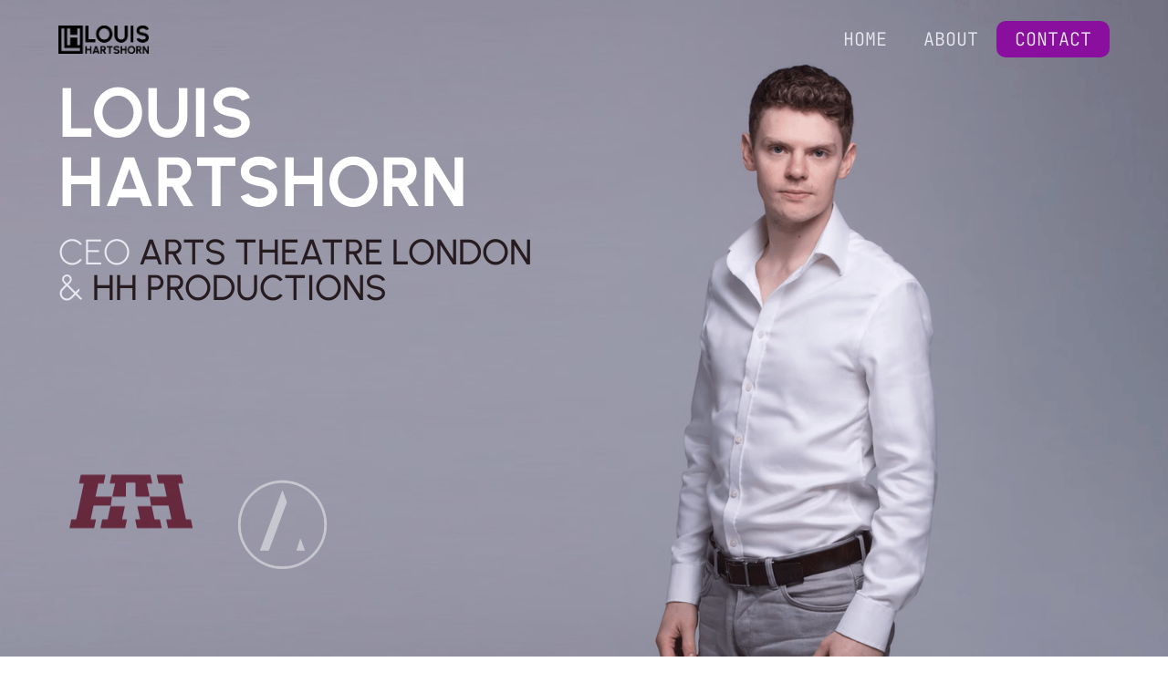

--- FILE ---
content_type: text/html
request_url: https://www.louishartshorn.com/
body_size: 2619
content:
<!DOCTYPE html><!-- This site was created in Webflow. https://webflow.com --><!-- Last Published: Sat Jul 19 2025 11:50:08 GMT+0000 (Coordinated Universal Time) --><html data-wf-domain="www.louishartshorn.com" data-wf-page="68246a10970faaf1b7dd31f8" data-wf-site="68246a10970faaf1b7dd31ed"><head><meta charset="utf-8"/><title>Home | Louis Hartshorn</title><meta content="Louis is an entrepreneur and live entertainment producer. He is CEO of HH PRODUCTIONS and the Arts Theatre in the West End and founder of Immersive Everywhere and Kingswood Art." name="description"/><meta content="width=device-width, initial-scale=1" name="viewport"/><meta content="Webflow" name="generator"/><link href="https://cdn.prod.website-files.com/68246a10970faaf1b7dd31ed/css/louis-hartshorn.webflow.shared.a6f0ea42d.min.css" rel="stylesheet" type="text/css"/><style>@media (min-width:992px) {html.w-mod-js:not(.w-mod-ix) [data-w-id="b8bbc7ab-37c2-88ac-19cb-90e8cabe36c9"] {height:0px;}html.w-mod-js:not(.w-mod-ix) [data-w-id="f4ab530c-f680-a031-ad56-e0e4f0d8d594"] {height:0px;}html.w-mod-js:not(.w-mod-ix) [data-w-id="8ae5cd49-4bc7-b46c-a649-bf7bff1d0630"] {height:0px;}}</style><script type="text/javascript">!function(o,c){var n=c.documentElement,t=" w-mod-";n.className+=t+"js",("ontouchstart"in o||o.DocumentTouch&&c instanceof DocumentTouch)&&(n.className+=t+"touch")}(window,document);</script><link href="https://cdn.prod.website-files.com/68246a10970faaf1b7dd31ed/684850916bc8ea9528acdcd8_fav_1.png" rel="shortcut icon" type="image/x-icon"/><link href="https://cdn.prod.website-files.com/68246a10970faaf1b7dd31ed/68484f880e4ed7235cdf3064_webclip.png" rel="apple-touch-icon"/><link href="https://www.louishartshorn.com" rel="canonical"/></head><body class="body"><section class="nav-section"><div class="w-layout-blockcontainer wrapper full-h w-container"><div class="nav-holder"><div class="nav-items"><a href="/" aria-current="page" class="nav-logo w-inline-block w--current"><img src="https://cdn.prod.website-files.com/68246a10970faaf1b7dd31ed/6848209cb853d3e318c3847e_LH-3-W-B.png" loading="lazy" sizes="(max-width: 767px) 100vw, (max-width: 991px) 728px, 940px" srcset="https://cdn.prod.website-files.com/68246a10970faaf1b7dd31ed/6848209cb853d3e318c3847e_LH-3-W-B-p-500.png 500w, https://cdn.prod.website-files.com/68246a10970faaf1b7dd31ed/6848209cb853d3e318c3847e_LH-3-W-B.png 1666w" alt="" class="nav-logo-img"/></a><a data-w-id="2fdf51ef-ac75-ff90-f8bf-6be400035abc" href="#" class="menu-button w-inline-block"><img src="https://cdn.prod.website-files.com/68246a10970faaf1b7dd31ed/6824b0d40ae547a3ff61a09c_menu.svg" loading="lazy" alt="" class="menu-icon"/></a></div><div class="nav-menu home"><a href="/" aria-current="page" class="newnav-link w--current">Home</a><a href="/about" class="newnav-link">About</a><a href="/contact" class="newnav-link button">contact</a></div></div></div></section><section class="hero-section"><div class="hero-bg"><img src="https://cdn.prod.website-files.com/68246a10970faaf1b7dd31ed/68247c26b9e8ac2bab6137b5_hero-scaled.png" loading="lazy" width="Auto" alt="" sizes="(max-width: 2879px) 100vw, 2879px" srcset="https://cdn.prod.website-files.com/68246a10970faaf1b7dd31ed/68247c26b9e8ac2bab6137b5_hero-scaled-p-500.png 500w, https://cdn.prod.website-files.com/68246a10970faaf1b7dd31ed/68247c26b9e8ac2bab6137b5_hero-scaled-p-800.png 800w, https://cdn.prod.website-files.com/68246a10970faaf1b7dd31ed/68247c26b9e8ac2bab6137b5_hero-scaled-p-1080.png 1080w, https://cdn.prod.website-files.com/68246a10970faaf1b7dd31ed/68247c26b9e8ac2bab6137b5_hero-scaled-p-1600.png 1600w, https://cdn.prod.website-files.com/68246a10970faaf1b7dd31ed/68247c26b9e8ac2bab6137b5_hero-scaled-p-2000.png 2000w, https://cdn.prod.website-files.com/68246a10970faaf1b7dd31ed/68247c26b9e8ac2bab6137b5_hero-scaled-p-2600.png 2600w, https://cdn.prod.website-files.com/68246a10970faaf1b7dd31ed/68247c26b9e8ac2bab6137b5_hero-scaled.png 2879w" class="hero-bg-img"/></div><div class="w-layout-blockcontainer wrapper full-h w-container"><div class="hero-content-holder"><div class="hero-titles"><h1 class="hero-title lazy-load">Louis<br/>Hartshorn</h1><h2 class="hero-subtitle lazy-load">CEO <a href="#" class="intext-link bold">arts theatre london</a></h2><h2 class="hero-subtitle lazy-load">&amp; <a href="#" class="intext-link bold">hh productions</a></h2></div><div class="hero-partners"><div class="partners-title">my partners</div><div class="partner-cards"><a data-w-id="e46315f8-6117-6fbe-3494-6ff015d39d1e" href="https://hartshornhook.com/" target="_blank" class="partner-card lazy-load w-inline-block"><img src="https://cdn.prod.website-files.com/68246a10970faaf1b7dd31ed/687b84efebb1a2f25e934c0e_HH%20Logo%20Main.svg" loading="lazy" alt="" class="partner-logo hh"/><div class="partner-copy"><h2 data-w-id="8ae5cd49-4bc7-b46c-a649-bf7bff1d0630" class="partner-title">HH productions</h2></div></a><a data-w-id="dce43e33-79d3-6457-d1d3-4f094db1cf53" href="https://artstheatrewestend.co.uk/" target="_blank" class="partner-card lazy-load w-inline-block"><img src="https://cdn.prod.website-files.com/68246a10970faaf1b7dd31ed/682492c8a799e8bbdbf8295d_at-keyed.png" loading="lazy" sizes="(max-width: 767px) 100vw, (max-width: 991px) 728px, 940px" srcset="https://cdn.prod.website-files.com/68246a10970faaf1b7dd31ed/682492c8a799e8bbdbf8295d_at-keyed-p-500.png 500w, https://cdn.prod.website-files.com/68246a10970faaf1b7dd31ed/682492c8a799e8bbdbf8295d_at-keyed-p-800.png 800w, https://cdn.prod.website-files.com/68246a10970faaf1b7dd31ed/682492c8a799e8bbdbf8295d_at-keyed.png 1000w" alt="" class="partner-logo inv"/><div class="partner-copy"><h2 data-w-id="f4ab530c-f680-a031-ad56-e0e4f0d8d594" class="partner-title">arts theatre</h2></div></a><a data-w-id="1c5f0060-ffb8-45a7-3551-6fe858ef7027" href="https://www.kingswoodarts.com/" target="_blank" class="partner-card lazy-load w-inline-block"><img src="https://cdn.prod.website-files.com/68246a10970faaf1b7dd31ed/68249367517582abf615f847_kw-keyed.png" loading="lazy" sizes="(max-width: 767px) 100vw, (max-width: 991px) 728px, 940px" srcset="https://cdn.prod.website-files.com/68246a10970faaf1b7dd31ed/68249367517582abf615f847_kw-keyed-p-500.png 500w, https://cdn.prod.website-files.com/68246a10970faaf1b7dd31ed/68249367517582abf615f847_kw-keyed-p-800.png 800w, https://cdn.prod.website-files.com/68246a10970faaf1b7dd31ed/68249367517582abf615f847_kw-keyed-p-1080.png 1080w, https://cdn.prod.website-files.com/68246a10970faaf1b7dd31ed/68249367517582abf615f847_kw-keyed-p-1600.png 1600w, https://cdn.prod.website-files.com/68246a10970faaf1b7dd31ed/68249367517582abf615f847_kw-keyed.png 1825w" alt="" class="partner-logo"/><div class="partner-copy"><h2 data-w-id="b8bbc7ab-37c2-88ac-19cb-90e8cabe36c9" class="partner-title">kingswood arts</h2></div></a><div data-w-id="0b404fac-2453-afc8-7598-2298832a5b05" class="partner-card hidden"><img src="https://cdn.prod.website-files.com/68246a10970faaf1b7dd31ed/68249178bda0c2fc10fd1662_ie-keyed.png" loading="lazy" sizes="(max-width: 767px) 100vw, (max-width: 991px) 728px, 940px" height="Auto" alt="" srcset="https://cdn.prod.website-files.com/68246a10970faaf1b7dd31ed/68249178bda0c2fc10fd1662_ie-keyed-p-500.png 500w, https://cdn.prod.website-files.com/68246a10970faaf1b7dd31ed/68249178bda0c2fc10fd1662_ie-keyed-p-800.png 800w, https://cdn.prod.website-files.com/68246a10970faaf1b7dd31ed/68249178bda0c2fc10fd1662_ie-keyed.png 1024w" class="partner-logo ie"/><h2 style="height:0px" class="partner-title">immersive<br/>everywhere</h2></div></div></div></div></div></section><div data-w-id="e47d1855-d666-d4b9-7c6e-6246ca855c86" style="opacity:1" class="onload-block"></div><script src="https://d3e54v103j8qbb.cloudfront.net/js/jquery-3.5.1.min.dc5e7f18c8.js?site=68246a10970faaf1b7dd31ed" type="text/javascript" integrity="sha256-9/aliU8dGd2tb6OSsuzixeV4y/faTqgFtohetphbbj0=" crossorigin="anonymous"></script><script src="https://cdn.prod.website-files.com/68246a10970faaf1b7dd31ed/js/webflow.schunk.36b8fb49256177c8.js" type="text/javascript"></script><script src="https://cdn.prod.website-files.com/68246a10970faaf1b7dd31ed/js/webflow.schunk.19dd43483d0daaee.js" type="text/javascript"></script><script src="https://cdn.prod.website-files.com/68246a10970faaf1b7dd31ed/js/webflow.356bd433.fa1aa2baf72b6e2a.js" type="text/javascript"></script><script src="https://cdnjs.cloudflare.com/ajax/libs/gsap/3.12.2/gsap.min.js"></script>
<script src="https://cdnjs.cloudflare.com/ajax/libs/gsap/3.12.2/ScrollTrigger.min.js"></script>

<script>
  gsap.registerPlugin(ScrollTrigger);

  const lazyItems = document.querySelectorAll('.lazy-load');

  // Set all elements to be hidden initially
  gsap.set(lazyItems, { opacity: 0, y: 50 });

  // Animate them together with a stagger when the first enters view
  gsap.to(lazyItems, {
    opacity: 1,
    y: 0,
    duration: 1.5,
    stagger: 0.5,
    ease: 'power2.out',
    scrollTrigger: {
      trigger: lazyItems[0], // starts when the first one is visible
      start: 'top 80%',
      toggleActions: 'play none none none'
    }
  });
</script>



<script src="https://cdnjs.cloudflare.com/ajax/libs/gsap/3.12.2/gsap.min.js"></script>

<script src="https://cdnjs.cloudflare.com/ajax/libs/gsap/3.12.2/gsap.min.js"></script>
<script src="https://cdnjs.cloudflare.com/ajax/libs/gsap/3.12.2/ScrollTrigger.min.js"></script>

<script>
  gsap.registerPlugin(ScrollTrigger);

  document.querySelectorAll('.split-line').forEach(container => {
    const lines = container.children;

    gsap.set(lines, { opacity: 0, y: 30 });

    gsap.to(lines, {
      opacity: 1,
      y: 0,
      duration: 0.8,
      stagger: 0.15,
      ease: "power2.out",
      scrollTrigger: {
        trigger: container,
        start: "top 80%",
        toggleActions: "play none none none"
      }
    });
  });
</script>
</body></html>

--- FILE ---
content_type: text/css
request_url: https://cdn.prod.website-files.com/68246a10970faaf1b7dd31ed/css/louis-hartshorn.webflow.shared.a6f0ea42d.min.css
body_size: 10938
content:
html{-webkit-text-size-adjust:100%;-ms-text-size-adjust:100%;font-family:sans-serif}body{margin:0}article,aside,details,figcaption,figure,footer,header,hgroup,main,menu,nav,section,summary{display:block}audio,canvas,progress,video{vertical-align:baseline;display:inline-block}audio:not([controls]){height:0;display:none}[hidden],template{display:none}a{background-color:#0000}a:active,a:hover{outline:0}abbr[title]{border-bottom:1px dotted}b,strong{font-weight:700}dfn{font-style:italic}h1{margin:.67em 0;font-size:2em}mark{color:#000;background:#ff0}small{font-size:80%}sub,sup{vertical-align:baseline;font-size:75%;line-height:0;position:relative}sup{top:-.5em}sub{bottom:-.25em}img{border:0}svg:not(:root){overflow:hidden}hr{box-sizing:content-box;height:0}pre{overflow:auto}code,kbd,pre,samp{font-family:monospace;font-size:1em}button,input,optgroup,select,textarea{color:inherit;font:inherit;margin:0}button{overflow:visible}button,select{text-transform:none}button,html input[type=button],input[type=reset]{-webkit-appearance:button;cursor:pointer}button[disabled],html input[disabled]{cursor:default}button::-moz-focus-inner,input::-moz-focus-inner{border:0;padding:0}input{line-height:normal}input[type=checkbox],input[type=radio]{box-sizing:border-box;padding:0}input[type=number]::-webkit-inner-spin-button,input[type=number]::-webkit-outer-spin-button{height:auto}input[type=search]{-webkit-appearance:none}input[type=search]::-webkit-search-cancel-button,input[type=search]::-webkit-search-decoration{-webkit-appearance:none}legend{border:0;padding:0}textarea{overflow:auto}optgroup{font-weight:700}table{border-collapse:collapse;border-spacing:0}td,th{padding:0}@font-face{font-family:webflow-icons;src:url([data-uri])format("truetype");font-weight:400;font-style:normal}[class^=w-icon-],[class*=\ w-icon-]{speak:none;font-variant:normal;text-transform:none;-webkit-font-smoothing:antialiased;-moz-osx-font-smoothing:grayscale;font-style:normal;font-weight:400;line-height:1;font-family:webflow-icons!important}.w-icon-slider-right:before{content:""}.w-icon-slider-left:before{content:""}.w-icon-nav-menu:before{content:""}.w-icon-arrow-down:before,.w-icon-dropdown-toggle:before{content:""}.w-icon-file-upload-remove:before{content:""}.w-icon-file-upload-icon:before{content:""}*{box-sizing:border-box}html{height:100%}body{color:#333;background-color:#fff;min-height:100%;margin:0;font-family:Arial,sans-serif;font-size:14px;line-height:20px}img{vertical-align:middle;max-width:100%;display:inline-block}html.w-mod-touch *{background-attachment:scroll!important}.w-block{display:block}.w-inline-block{max-width:100%;display:inline-block}.w-clearfix:before,.w-clearfix:after{content:" ";grid-area:1/1/2/2;display:table}.w-clearfix:after{clear:both}.w-hidden{display:none}.w-button{color:#fff;line-height:inherit;cursor:pointer;background-color:#3898ec;border:0;border-radius:0;padding:9px 15px;text-decoration:none;display:inline-block}input.w-button{-webkit-appearance:button}html[data-w-dynpage] [data-w-cloak]{color:#0000!important}.w-code-block{margin:unset}pre.w-code-block code{all:inherit}.w-optimization{display:contents}.w-webflow-badge,.w-webflow-badge>img{box-sizing:unset;width:unset;height:unset;max-height:unset;max-width:unset;min-height:unset;min-width:unset;margin:unset;padding:unset;float:unset;clear:unset;border:unset;border-radius:unset;background:unset;background-image:unset;background-position:unset;background-size:unset;background-repeat:unset;background-origin:unset;background-clip:unset;background-attachment:unset;background-color:unset;box-shadow:unset;transform:unset;direction:unset;font-family:unset;font-weight:unset;color:unset;font-size:unset;line-height:unset;font-style:unset;font-variant:unset;text-align:unset;letter-spacing:unset;-webkit-text-decoration:unset;text-decoration:unset;text-indent:unset;text-transform:unset;list-style-type:unset;text-shadow:unset;vertical-align:unset;cursor:unset;white-space:unset;word-break:unset;word-spacing:unset;word-wrap:unset;transition:unset}.w-webflow-badge{white-space:nowrap;cursor:pointer;box-shadow:0 0 0 1px #0000001a,0 1px 3px #0000001a;visibility:visible!important;opacity:1!important;z-index:2147483647!important;color:#aaadb0!important;overflow:unset!important;background-color:#fff!important;border-radius:3px!important;width:auto!important;height:auto!important;margin:0!important;padding:6px!important;font-size:12px!important;line-height:14px!important;text-decoration:none!important;display:inline-block!important;position:fixed!important;inset:auto 12px 12px auto!important;transform:none!important}.w-webflow-badge>img{position:unset;visibility:unset!important;opacity:1!important;vertical-align:middle!important;display:inline-block!important}h1,h2,h3,h4,h5,h6{margin-bottom:10px;font-weight:700}h1{margin-top:20px;font-size:38px;line-height:44px}h2{margin-top:20px;font-size:32px;line-height:36px}h3{margin-top:20px;font-size:24px;line-height:30px}h4{margin-top:10px;font-size:18px;line-height:24px}h5{margin-top:10px;font-size:14px;line-height:20px}h6{margin-top:10px;font-size:12px;line-height:18px}p{margin-top:0;margin-bottom:10px}blockquote{border-left:5px solid #e2e2e2;margin:0 0 10px;padding:10px 20px;font-size:18px;line-height:22px}figure{margin:0 0 10px}figcaption{text-align:center;margin-top:5px}ul,ol{margin-top:0;margin-bottom:10px;padding-left:40px}.w-list-unstyled{padding-left:0;list-style:none}.w-embed:before,.w-embed:after{content:" ";grid-area:1/1/2/2;display:table}.w-embed:after{clear:both}.w-video{width:100%;padding:0;position:relative}.w-video iframe,.w-video object,.w-video embed{border:none;width:100%;height:100%;position:absolute;top:0;left:0}fieldset{border:0;margin:0;padding:0}button,[type=button],[type=reset]{cursor:pointer;-webkit-appearance:button;border:0}.w-form{margin:0 0 15px}.w-form-done{text-align:center;background-color:#ddd;padding:20px;display:none}.w-form-fail{background-color:#ffdede;margin-top:10px;padding:10px;display:none}label{margin-bottom:5px;font-weight:700;display:block}.w-input,.w-select{color:#333;vertical-align:middle;background-color:#fff;border:1px solid #ccc;width:100%;height:38px;margin-bottom:10px;padding:8px 12px;font-size:14px;line-height:1.42857;display:block}.w-input::placeholder,.w-select::placeholder{color:#999}.w-input:focus,.w-select:focus{border-color:#3898ec;outline:0}.w-input[disabled],.w-select[disabled],.w-input[readonly],.w-select[readonly],fieldset[disabled] .w-input,fieldset[disabled] .w-select{cursor:not-allowed}.w-input[disabled]:not(.w-input-disabled),.w-select[disabled]:not(.w-input-disabled),.w-input[readonly],.w-select[readonly],fieldset[disabled]:not(.w-input-disabled) .w-input,fieldset[disabled]:not(.w-input-disabled) .w-select{background-color:#eee}textarea.w-input,textarea.w-select{height:auto}.w-select{background-color:#f3f3f3}.w-select[multiple]{height:auto}.w-form-label{cursor:pointer;margin-bottom:0;font-weight:400;display:inline-block}.w-radio{margin-bottom:5px;padding-left:20px;display:block}.w-radio:before,.w-radio:after{content:" ";grid-area:1/1/2/2;display:table}.w-radio:after{clear:both}.w-radio-input{float:left;margin:3px 0 0 -20px;line-height:normal}.w-file-upload{margin-bottom:10px;display:block}.w-file-upload-input{opacity:0;z-index:-100;width:.1px;height:.1px;position:absolute;overflow:hidden}.w-file-upload-default,.w-file-upload-uploading,.w-file-upload-success{color:#333;display:inline-block}.w-file-upload-error{margin-top:10px;display:block}.w-file-upload-default.w-hidden,.w-file-upload-uploading.w-hidden,.w-file-upload-error.w-hidden,.w-file-upload-success.w-hidden{display:none}.w-file-upload-uploading-btn{cursor:pointer;background-color:#fafafa;border:1px solid #ccc;margin:0;padding:8px 12px;font-size:14px;font-weight:400;display:flex}.w-file-upload-file{background-color:#fafafa;border:1px solid #ccc;flex-grow:1;justify-content:space-between;margin:0;padding:8px 9px 8px 11px;display:flex}.w-file-upload-file-name{font-size:14px;font-weight:400;display:block}.w-file-remove-link{cursor:pointer;width:auto;height:auto;margin-top:3px;margin-left:10px;padding:3px;display:block}.w-icon-file-upload-remove{margin:auto;font-size:10px}.w-file-upload-error-msg{color:#ea384c;padding:2px 0;display:inline-block}.w-file-upload-info{padding:0 12px;line-height:38px;display:inline-block}.w-file-upload-label{cursor:pointer;background-color:#fafafa;border:1px solid #ccc;margin:0;padding:8px 12px;font-size:14px;font-weight:400;display:inline-block}.w-icon-file-upload-icon,.w-icon-file-upload-uploading{width:20px;margin-right:8px;display:inline-block}.w-icon-file-upload-uploading{height:20px}.w-container{max-width:940px;margin-left:auto;margin-right:auto}.w-container:before,.w-container:after{content:" ";grid-area:1/1/2/2;display:table}.w-container:after{clear:both}.w-container .w-row{margin-left:-10px;margin-right:-10px}.w-row:before,.w-row:after{content:" ";grid-area:1/1/2/2;display:table}.w-row:after{clear:both}.w-row .w-row{margin-left:0;margin-right:0}.w-col{float:left;width:100%;min-height:1px;padding-left:10px;padding-right:10px;position:relative}.w-col .w-col{padding-left:0;padding-right:0}.w-col-1{width:8.33333%}.w-col-2{width:16.6667%}.w-col-3{width:25%}.w-col-4{width:33.3333%}.w-col-5{width:41.6667%}.w-col-6{width:50%}.w-col-7{width:58.3333%}.w-col-8{width:66.6667%}.w-col-9{width:75%}.w-col-10{width:83.3333%}.w-col-11{width:91.6667%}.w-col-12{width:100%}.w-hidden-main{display:none!important}@media screen and (max-width:991px){.w-container{max-width:728px}.w-hidden-main{display:inherit!important}.w-hidden-medium{display:none!important}.w-col-medium-1{width:8.33333%}.w-col-medium-2{width:16.6667%}.w-col-medium-3{width:25%}.w-col-medium-4{width:33.3333%}.w-col-medium-5{width:41.6667%}.w-col-medium-6{width:50%}.w-col-medium-7{width:58.3333%}.w-col-medium-8{width:66.6667%}.w-col-medium-9{width:75%}.w-col-medium-10{width:83.3333%}.w-col-medium-11{width:91.6667%}.w-col-medium-12{width:100%}.w-col-stack{width:100%;left:auto;right:auto}}@media screen and (max-width:767px){.w-hidden-main,.w-hidden-medium{display:inherit!important}.w-hidden-small{display:none!important}.w-row,.w-container .w-row{margin-left:0;margin-right:0}.w-col{width:100%;left:auto;right:auto}.w-col-small-1{width:8.33333%}.w-col-small-2{width:16.6667%}.w-col-small-3{width:25%}.w-col-small-4{width:33.3333%}.w-col-small-5{width:41.6667%}.w-col-small-6{width:50%}.w-col-small-7{width:58.3333%}.w-col-small-8{width:66.6667%}.w-col-small-9{width:75%}.w-col-small-10{width:83.3333%}.w-col-small-11{width:91.6667%}.w-col-small-12{width:100%}}@media screen and (max-width:479px){.w-container{max-width:none}.w-hidden-main,.w-hidden-medium,.w-hidden-small{display:inherit!important}.w-hidden-tiny{display:none!important}.w-col{width:100%}.w-col-tiny-1{width:8.33333%}.w-col-tiny-2{width:16.6667%}.w-col-tiny-3{width:25%}.w-col-tiny-4{width:33.3333%}.w-col-tiny-5{width:41.6667%}.w-col-tiny-6{width:50%}.w-col-tiny-7{width:58.3333%}.w-col-tiny-8{width:66.6667%}.w-col-tiny-9{width:75%}.w-col-tiny-10{width:83.3333%}.w-col-tiny-11{width:91.6667%}.w-col-tiny-12{width:100%}}.w-widget{position:relative}.w-widget-map{width:100%;height:400px}.w-widget-map label{width:auto;display:inline}.w-widget-map img{max-width:inherit}.w-widget-map .gm-style-iw{text-align:center}.w-widget-map .gm-style-iw>button{display:none!important}.w-widget-twitter{overflow:hidden}.w-widget-twitter-count-shim{vertical-align:top;text-align:center;background:#fff;border:1px solid #758696;border-radius:3px;width:28px;height:20px;display:inline-block;position:relative}.w-widget-twitter-count-shim *{pointer-events:none;-webkit-user-select:none;user-select:none}.w-widget-twitter-count-shim .w-widget-twitter-count-inner{text-align:center;color:#999;font-family:serif;font-size:15px;line-height:12px;position:relative}.w-widget-twitter-count-shim .w-widget-twitter-count-clear{display:block;position:relative}.w-widget-twitter-count-shim.w--large{width:36px;height:28px}.w-widget-twitter-count-shim.w--large .w-widget-twitter-count-inner{font-size:18px;line-height:18px}.w-widget-twitter-count-shim:not(.w--vertical){margin-left:5px;margin-right:8px}.w-widget-twitter-count-shim:not(.w--vertical).w--large{margin-left:6px}.w-widget-twitter-count-shim:not(.w--vertical):before,.w-widget-twitter-count-shim:not(.w--vertical):after{content:" ";pointer-events:none;border:solid #0000;width:0;height:0;position:absolute;top:50%;left:0}.w-widget-twitter-count-shim:not(.w--vertical):before{border-width:4px;border-color:#75869600 #5d6c7b #75869600 #75869600;margin-top:-4px;margin-left:-9px}.w-widget-twitter-count-shim:not(.w--vertical).w--large:before{border-width:5px;margin-top:-5px;margin-left:-10px}.w-widget-twitter-count-shim:not(.w--vertical):after{border-width:4px;border-color:#fff0 #fff #fff0 #fff0;margin-top:-4px;margin-left:-8px}.w-widget-twitter-count-shim:not(.w--vertical).w--large:after{border-width:5px;margin-top:-5px;margin-left:-9px}.w-widget-twitter-count-shim.w--vertical{width:61px;height:33px;margin-bottom:8px}.w-widget-twitter-count-shim.w--vertical:before,.w-widget-twitter-count-shim.w--vertical:after{content:" ";pointer-events:none;border:solid #0000;width:0;height:0;position:absolute;top:100%;left:50%}.w-widget-twitter-count-shim.w--vertical:before{border-width:5px;border-color:#5d6c7b #75869600 #75869600;margin-left:-5px}.w-widget-twitter-count-shim.w--vertical:after{border-width:4px;border-color:#fff #fff0 #fff0;margin-left:-4px}.w-widget-twitter-count-shim.w--vertical .w-widget-twitter-count-inner{font-size:18px;line-height:22px}.w-widget-twitter-count-shim.w--vertical.w--large{width:76px}.w-background-video{color:#fff;height:500px;position:relative;overflow:hidden}.w-background-video>video{object-fit:cover;z-index:-100;background-position:50%;background-size:cover;width:100%;height:100%;margin:auto;position:absolute;inset:-100%}.w-background-video>video::-webkit-media-controls-start-playback-button{-webkit-appearance:none;display:none!important}.w-background-video--control{background-color:#0000;padding:0;position:absolute;bottom:1em;right:1em}.w-background-video--control>[hidden]{display:none!important}.w-slider{text-align:center;clear:both;-webkit-tap-highlight-color:#0000;tap-highlight-color:#0000;background:#ddd;height:300px;position:relative}.w-slider-mask{z-index:1;white-space:nowrap;height:100%;display:block;position:relative;left:0;right:0;overflow:hidden}.w-slide{vertical-align:top;white-space:normal;text-align:left;width:100%;height:100%;display:inline-block;position:relative}.w-slider-nav{z-index:2;text-align:center;-webkit-tap-highlight-color:#0000;tap-highlight-color:#0000;height:40px;margin:auto;padding-top:10px;position:absolute;inset:auto 0 0}.w-slider-nav.w-round>div{border-radius:100%}.w-slider-nav.w-num>div{font-size:inherit;line-height:inherit;width:auto;height:auto;padding:.2em .5em}.w-slider-nav.w-shadow>div{box-shadow:0 0 3px #3336}.w-slider-nav-invert{color:#fff}.w-slider-nav-invert>div{background-color:#2226}.w-slider-nav-invert>div.w-active{background-color:#222}.w-slider-dot{cursor:pointer;background-color:#fff6;width:1em;height:1em;margin:0 3px .5em;transition:background-color .1s,color .1s;display:inline-block;position:relative}.w-slider-dot.w-active{background-color:#fff}.w-slider-dot:focus{outline:none;box-shadow:0 0 0 2px #fff}.w-slider-dot:focus.w-active{box-shadow:none}.w-slider-arrow-left,.w-slider-arrow-right{cursor:pointer;color:#fff;-webkit-tap-highlight-color:#0000;tap-highlight-color:#0000;-webkit-user-select:none;user-select:none;width:80px;margin:auto;font-size:40px;position:absolute;inset:0;overflow:hidden}.w-slider-arrow-left [class^=w-icon-],.w-slider-arrow-right [class^=w-icon-],.w-slider-arrow-left [class*=\ w-icon-],.w-slider-arrow-right [class*=\ w-icon-]{position:absolute}.w-slider-arrow-left:focus,.w-slider-arrow-right:focus{outline:0}.w-slider-arrow-left{z-index:3;right:auto}.w-slider-arrow-right{z-index:4;left:auto}.w-icon-slider-left,.w-icon-slider-right{width:1em;height:1em;margin:auto;inset:0}.w-slider-aria-label{clip:rect(0 0 0 0);border:0;width:1px;height:1px;margin:-1px;padding:0;position:absolute;overflow:hidden}.w-slider-force-show{display:block!important}.w-dropdown{text-align:left;z-index:900;margin-left:auto;margin-right:auto;display:inline-block;position:relative}.w-dropdown-btn,.w-dropdown-toggle,.w-dropdown-link{vertical-align:top;color:#222;text-align:left;white-space:nowrap;margin-left:auto;margin-right:auto;padding:20px;text-decoration:none;position:relative}.w-dropdown-toggle{-webkit-user-select:none;user-select:none;cursor:pointer;padding-right:40px;display:inline-block}.w-dropdown-toggle:focus{outline:0}.w-icon-dropdown-toggle{width:1em;height:1em;margin:auto 20px auto auto;position:absolute;top:0;bottom:0;right:0}.w-dropdown-list{background:#ddd;min-width:100%;display:none;position:absolute}.w-dropdown-list.w--open{display:block}.w-dropdown-link{color:#222;padding:10px 20px;display:block}.w-dropdown-link.w--current{color:#0082f3}.w-dropdown-link:focus{outline:0}@media screen and (max-width:767px){.w-nav-brand{padding-left:10px}}.w-lightbox-backdrop{cursor:auto;letter-spacing:normal;text-indent:0;text-shadow:none;text-transform:none;visibility:visible;white-space:normal;word-break:normal;word-spacing:normal;word-wrap:normal;color:#fff;text-align:center;z-index:2000;opacity:0;-webkit-user-select:none;-moz-user-select:none;-webkit-tap-highlight-color:transparent;background:#000000e6;outline:0;font-family:Helvetica Neue,Helvetica,Ubuntu,Segoe UI,Verdana,sans-serif;font-size:17px;font-style:normal;font-weight:300;line-height:1.2;list-style:disc;position:fixed;inset:0;-webkit-transform:translate(0)}.w-lightbox-backdrop,.w-lightbox-container{-webkit-overflow-scrolling:touch;height:100%;overflow:auto}.w-lightbox-content{height:100vh;position:relative;overflow:hidden}.w-lightbox-view{opacity:0;width:100vw;height:100vh;position:absolute}.w-lightbox-view:before{content:"";height:100vh}.w-lightbox-group,.w-lightbox-group .w-lightbox-view,.w-lightbox-group .w-lightbox-view:before{height:86vh}.w-lightbox-frame,.w-lightbox-view:before{vertical-align:middle;display:inline-block}.w-lightbox-figure{margin:0;position:relative}.w-lightbox-group .w-lightbox-figure{cursor:pointer}.w-lightbox-img{width:auto;max-width:none;height:auto}.w-lightbox-image{float:none;max-width:100vw;max-height:100vh;display:block}.w-lightbox-group .w-lightbox-image{max-height:86vh}.w-lightbox-caption{text-align:left;text-overflow:ellipsis;white-space:nowrap;background:#0006;padding:.5em 1em;position:absolute;bottom:0;left:0;right:0;overflow:hidden}.w-lightbox-embed{width:100%;height:100%;position:absolute;inset:0}.w-lightbox-control{cursor:pointer;background-position:50%;background-repeat:no-repeat;background-size:24px;width:4em;transition:all .3s;position:absolute;top:0}.w-lightbox-left{background-image:url([data-uri]);display:none;bottom:0;left:0}.w-lightbox-right{background-image:url([data-uri]);display:none;bottom:0;right:0}.w-lightbox-close{background-image:url([data-uri]);background-size:18px;height:2.6em;right:0}.w-lightbox-strip{white-space:nowrap;padding:0 1vh;line-height:0;position:absolute;bottom:0;left:0;right:0;overflow:auto hidden}.w-lightbox-item{box-sizing:content-box;cursor:pointer;width:10vh;padding:2vh 1vh;display:inline-block;-webkit-transform:translate(0,0)}.w-lightbox-active{opacity:.3}.w-lightbox-thumbnail{background:#222;height:10vh;position:relative;overflow:hidden}.w-lightbox-thumbnail-image{position:absolute;top:0;left:0}.w-lightbox-thumbnail .w-lightbox-tall{width:100%;top:50%;transform:translateY(-50%)}.w-lightbox-thumbnail .w-lightbox-wide{height:100%;left:50%;transform:translate(-50%)}.w-lightbox-spinner{box-sizing:border-box;border:5px solid #0006;border-radius:50%;width:40px;height:40px;margin-top:-20px;margin-left:-20px;animation:.8s linear infinite spin;position:absolute;top:50%;left:50%}.w-lightbox-spinner:after{content:"";border:3px solid #0000;border-bottom-color:#fff;border-radius:50%;position:absolute;inset:-4px}.w-lightbox-hide{display:none}.w-lightbox-noscroll{overflow:hidden}@media (min-width:768px){.w-lightbox-content{height:96vh;margin-top:2vh}.w-lightbox-view,.w-lightbox-view:before{height:96vh}.w-lightbox-group,.w-lightbox-group .w-lightbox-view,.w-lightbox-group .w-lightbox-view:before{height:84vh}.w-lightbox-image{max-width:96vw;max-height:96vh}.w-lightbox-group .w-lightbox-image{max-width:82.3vw;max-height:84vh}.w-lightbox-left,.w-lightbox-right{opacity:.5;display:block}.w-lightbox-close{opacity:.8}.w-lightbox-control:hover{opacity:1}}.w-lightbox-inactive,.w-lightbox-inactive:hover{opacity:0}.w-richtext:before,.w-richtext:after{content:" ";grid-area:1/1/2/2;display:table}.w-richtext:after{clear:both}.w-richtext[contenteditable=true]:before,.w-richtext[contenteditable=true]:after{white-space:initial}.w-richtext ol,.w-richtext ul{overflow:hidden}.w-richtext .w-richtext-figure-selected.w-richtext-figure-type-video div:after,.w-richtext .w-richtext-figure-selected[data-rt-type=video] div:after,.w-richtext .w-richtext-figure-selected.w-richtext-figure-type-image div,.w-richtext .w-richtext-figure-selected[data-rt-type=image] div{outline:2px solid #2895f7}.w-richtext figure.w-richtext-figure-type-video>div:after,.w-richtext figure[data-rt-type=video]>div:after{content:"";display:none;position:absolute;inset:0}.w-richtext figure{max-width:60%;position:relative}.w-richtext figure>div:before{cursor:default!important}.w-richtext figure img{width:100%}.w-richtext figure figcaption.w-richtext-figcaption-placeholder{opacity:.6}.w-richtext figure div{color:#0000;font-size:0}.w-richtext figure.w-richtext-figure-type-image,.w-richtext figure[data-rt-type=image]{display:table}.w-richtext figure.w-richtext-figure-type-image>div,.w-richtext figure[data-rt-type=image]>div{display:inline-block}.w-richtext figure.w-richtext-figure-type-image>figcaption,.w-richtext figure[data-rt-type=image]>figcaption{caption-side:bottom;display:table-caption}.w-richtext figure.w-richtext-figure-type-video,.w-richtext figure[data-rt-type=video]{width:60%;height:0}.w-richtext figure.w-richtext-figure-type-video iframe,.w-richtext figure[data-rt-type=video] iframe{width:100%;height:100%;position:absolute;top:0;left:0}.w-richtext figure.w-richtext-figure-type-video>div,.w-richtext figure[data-rt-type=video]>div{width:100%}.w-richtext figure.w-richtext-align-center{clear:both;margin-left:auto;margin-right:auto}.w-richtext figure.w-richtext-align-center.w-richtext-figure-type-image>div,.w-richtext figure.w-richtext-align-center[data-rt-type=image]>div{max-width:100%}.w-richtext figure.w-richtext-align-normal{clear:both}.w-richtext figure.w-richtext-align-fullwidth{text-align:center;clear:both;width:100%;max-width:100%;margin-left:auto;margin-right:auto;display:block}.w-richtext figure.w-richtext-align-fullwidth>div{padding-bottom:inherit;display:inline-block}.w-richtext figure.w-richtext-align-fullwidth>figcaption{display:block}.w-richtext figure.w-richtext-align-floatleft{float:left;clear:none;margin-right:15px}.w-richtext figure.w-richtext-align-floatright{float:right;clear:none;margin-left:15px}.w-nav{z-index:1000;background:#ddd;position:relative}.w-nav:before,.w-nav:after{content:" ";grid-area:1/1/2/2;display:table}.w-nav:after{clear:both}.w-nav-brand{float:left;color:#333;text-decoration:none;position:relative}.w-nav-link{vertical-align:top;color:#222;text-align:left;margin-left:auto;margin-right:auto;padding:20px;text-decoration:none;display:inline-block;position:relative}.w-nav-link.w--current{color:#0082f3}.w-nav-menu{float:right;position:relative}[data-nav-menu-open]{text-align:center;background:#c8c8c8;min-width:200px;position:absolute;top:100%;left:0;right:0;overflow:visible;display:block!important}.w--nav-link-open{display:block;position:relative}.w-nav-overlay{width:100%;display:none;position:absolute;top:100%;left:0;right:0;overflow:hidden}.w-nav-overlay [data-nav-menu-open]{top:0}.w-nav[data-animation=over-left] .w-nav-overlay{width:auto}.w-nav[data-animation=over-left] .w-nav-overlay,.w-nav[data-animation=over-left] [data-nav-menu-open]{z-index:1;top:0;right:auto}.w-nav[data-animation=over-right] .w-nav-overlay{width:auto}.w-nav[data-animation=over-right] .w-nav-overlay,.w-nav[data-animation=over-right] [data-nav-menu-open]{z-index:1;top:0;left:auto}.w-nav-button{float:right;cursor:pointer;-webkit-tap-highlight-color:#0000;tap-highlight-color:#0000;-webkit-user-select:none;user-select:none;padding:18px;font-size:24px;display:none;position:relative}.w-nav-button:focus{outline:0}.w-nav-button.w--open{color:#fff;background-color:#c8c8c8}.w-nav[data-collapse=all] .w-nav-menu{display:none}.w-nav[data-collapse=all] .w-nav-button,.w--nav-dropdown-open,.w--nav-dropdown-toggle-open{display:block}.w--nav-dropdown-list-open{position:static}@media screen and (max-width:991px){.w-nav[data-collapse=medium] .w-nav-menu{display:none}.w-nav[data-collapse=medium] .w-nav-button{display:block}}@media screen and (max-width:767px){.w-nav[data-collapse=small] .w-nav-menu{display:none}.w-nav[data-collapse=small] .w-nav-button{display:block}.w-nav-brand{padding-left:10px}}@media screen and (max-width:479px){.w-nav[data-collapse=tiny] .w-nav-menu{display:none}.w-nav[data-collapse=tiny] .w-nav-button{display:block}}.w-tabs{position:relative}.w-tabs:before,.w-tabs:after{content:" ";grid-area:1/1/2/2;display:table}.w-tabs:after{clear:both}.w-tab-menu{position:relative}.w-tab-link{vertical-align:top;text-align:left;cursor:pointer;color:#222;background-color:#ddd;padding:9px 30px;text-decoration:none;display:inline-block;position:relative}.w-tab-link.w--current{background-color:#c8c8c8}.w-tab-link:focus{outline:0}.w-tab-content{display:block;position:relative;overflow:hidden}.w-tab-pane{display:none;position:relative}.w--tab-active{display:block}@media screen and (max-width:479px){.w-tab-link{display:block}}.w-ix-emptyfix:after{content:""}@keyframes spin{0%{transform:rotate(0)}to{transform:rotate(360deg)}}.w-dyn-empty{background-color:#ddd;padding:10px}.w-dyn-hide,.w-dyn-bind-empty,.w-condition-invisible{display:none!important}.wf-layout-layout{display:grid}@font-face{font-family:Sofiasanscondensed Variablefont Wght;src:url(https://cdn.prod.website-files.com/68246a10970faaf1b7dd31ed/682478e07349e04fc6966217_SofiaSansCondensed-VariableFont_wght.ttf)format("truetype"),url(https://cdn.prod.website-files.com/68246a10970faaf1b7dd31ed/6846bee6246811e645bd54e5_SofiaSansCondensed-VariableFont_wght.ttf)format("truetype");font-weight:1 1000;font-style:normal;font-display:swap}@font-face{font-family:Josefinsans Variablefont Wght;src:url(https://cdn.prod.website-files.com/68246a10970faaf1b7dd31ed/68247e07e8ffa1e4b63eea42_JosefinSans-VariableFont_wght.ttf)format("truetype");font-weight:100 700;font-style:normal;font-display:swap}@font-face{font-family:Urbanist Variablefont Wght;src:url(https://cdn.prod.website-files.com/68246a10970faaf1b7dd31ed/6846bcd7e562a48fd3b12c30_Urbanist-VariableFont_wght.ttf)format("truetype");font-weight:100 900;font-style:normal;font-display:swap}@font-face{font-family:Robotocondensed Variablefont Wght;src:url(https://cdn.prod.website-files.com/68246a10970faaf1b7dd31ed/6846bfaa17dd14854e47cb43_RobotoCondensed-VariableFont_wght.ttf)format("truetype");font-weight:100 900;font-style:normal;font-display:swap}@font-face{font-family:Jetbrainsmono Variablefont Wght;src:url(https://cdn.prod.website-files.com/68246a10970faaf1b7dd31ed/6847fd3599633f5204115ef7_JetBrainsMono-VariableFont_wght.ttf)format("truetype");font-weight:100 800;font-style:normal;font-display:swap}:root{--grey-03:#9fadbe;--utility--nav-h:12vh;--utility--nav-h-adjust:-12vh;--utility--wrapper:72vw;--grey-02:#e9e9f2;--utility--wrapper-adj:-14vw;--utility--wrapper-edge:14vw;--light:#fff;--type--h0:4.76875rem;--dark:#261b1f;--type--h2:3.052rem;--type--h3:2.441rem;--type--h5:1.563rem;--grey-04:#534f59;--type--h6:1.25rem;--spot-1:#8b0f9e;--grey-03-00:#9fadbe00;--grey-01:#9798a6;--type--p:1rem;--utility--about-hero-nav-adjust:58vh;--type--h4:1.953rem;--utility--about-hero-h:70vh;--utility--about-hero-h-adjust:-70vh;--type--small:.8rem;--type--h1:3.815rem}.w-layout-blockcontainer{max-width:940px;margin-left:auto;margin-right:auto;display:block}@media screen and (max-width:991px){.w-layout-blockcontainer{max-width:728px}}@media screen and (max-width:767px){.w-layout-blockcontainer{max-width:none}}body{color:#333;font-family:Arial,Helvetica Neue,Helvetica,sans-serif;font-size:14px;line-height:20px}a{color:var(--grey-03);text-decoration:underline}.nav-section{z-index:900;height:var(--utility--nav-h);-webkit-backdrop-filter:none;backdrop-filter:none;position:sticky;top:0}.nav-section.contact{-webkit-backdrop-filter:blur(9px);backdrop-filter:blur(9px)}.hero-section{height:100vh;margin-top:-12vh;padding-bottom:0;position:relative}.wrapper{max-width:90vw}.wrapper.full-h{height:100%;padding-bottom:0}.wrapper.full-h.nav{z-index:900;position:relative}.wrapper.about{max-width:var(--utility--wrapper)}.nav-holder{z-index:900;justify-content:space-between;align-items:center;height:100%;display:flex}.body{font-size:16px}.body.about{background-color:var(--grey-02)}.nav-items{height:100%;display:flex}.nav-menu{grid-column-gap:.5em;grid-row-gap:.5em;justify-content:flex-end;align-items:center;height:100%;display:flex}.nav-logo{justify-content:flex-start;align-items:center;height:100%;display:flex}.hero-bg{z-index:0;pointer-events:none;position:absolute;inset:0%}.hero-bg-img{object-fit:cover;object-position:50% 50%;width:100%;height:100%}.hero-content-holder{z-index:100;flex-flow:column;justify-content:space-between;align-items:flex-start;width:61.8%;height:100%;padding-top:12vh;padding-bottom:12vh;display:flex;position:relative}.hero-title{color:var(--light);font-family:Josefinsans Variablefont Wght,Arial,sans-serif;font-size:var(--type--h0);font-variation-settings:"wght" 700;text-transform:uppercase;margin-top:0;margin-bottom:.25em;line-height:1em}.hero-title.about{color:var(--dark);font-size:var(--type--h0);margin-bottom:.5em}.hero-title.about.alt{z-index:470;color:var(--dark);margin-bottom:0;position:relative}.hero-title.about.alt.lazy-load{font-variation-settings:"wght" 400;font-family:Urbanist Variablefont Wght,Arial,sans-serif}.hero-title.lazy-load{font-family:Urbanist Variablefont Wght,Arial,sans-serif}.hero-subtitle{color:var(--grey-02);font-family:Josefinsans Variablefont Wght,Arial,sans-serif;font-size:var(--type--h3);font-variation-settings:"wght" 300;text-transform:uppercase;margin-top:0;margin-bottom:0;line-height:1em}.hero-subtitle.about{color:var(--grey-04);font-family:Sofiasanscondensed Variablefont Wght,Arial,sans-serif;font-size:var(--type--h3);font-variation-settings:"wght" 500;text-transform:uppercase;white-space:pre-wrap}.hero-subtitle.about.dark{color:var(--dark);font-variation-settings:"wght" 700}.hero-subtitle.about.dark.lazy-load{margin-bottom:.5em}.hero-subtitle.about.hidden{display:none}.hero-subtitle.about.lazy-load{font-size:2.094vw}.hero-subtitle.lazy-load{font-family:Urbanist Variablefont Wght,Arial,sans-serif}.intext-link{color:var(--dark);text-decoration:none}.intext-link:hover{color:var(--light);font-variation-settings:"wght" 700}.intext-link.bold{color:var(--dark);font-variation-settings:"wght" 500;transition:all .2s}.intext-link.bold:hover{color:var(--spot-1);font-variation-settings:"wght" 700}.intext-link.about{text-decoration:underline;transition:all .2s}.intext-link.about:hover{color:var(--spot-1);font-variation-settings:"wght" 800}.hero-partners{width:auto;margin-top:4em}.partners-title{color:var(--grey-02);font-family:Sofiasanscondensed Variablefont Wght,Arial,sans-serif;font-size:var(--type--h6);text-transform:uppercase;display:none}.partner-cards{grid-column-gap:.551vw;grid-row-gap:.551vw;grid-template-rows:auto;grid-template-columns:1fr 1fr 1fr;grid-auto-columns:1fr;place-items:start stretch;max-width:41vw;min-height:169.32px;display:grid}.partner-card{background-color:var(--grey-03-00);color:var(--grey-02);border-radius:1em;flex-flow:column;justify-content:center;align-items:center;min-height:13.064vw;padding:.5em;font-family:Sofiasanscondensed Variablefont Wght,Arial,sans-serif;transition:all .2s;display:flex}.partner-card:hover{background-color:var(--grey-03);color:var(--light);transform:scale(1.05)}.partner-card.hidden{display:none}.partner-card.lazy-load{border:1px solid var(--grey-03-00);min-height:15vw;text-decoration:none;transition:border-color .2s,background-color .2s,transform .2s}.partner-card.lazy-load:hover{border-color:var(--light);background-color:var(--grey-03-00)}.partner-logo{max-width:11vw}.partner-logo.inv{filter:invert()}.partner-logo.ie{max-width:80%}.partner-logo.hh{aspect-ratio:1}.partner-title{transform-origin:50% 0;font-family:Jetbrainsmono Variablefont Wght,Arial,sans-serif;font-size:var(--type--p);font-variation-settings:"wght" 400;text-align:center;text-transform:uppercase;margin-top:0;margin-bottom:0;line-height:1em;overflow:hidden}.hero-titles.about{flex-flow:column;justify-content:flex-start;align-items:flex-start;margin-top:6em;margin-bottom:6em;display:flex}.hero-titles.about.hero{margin-bottom:4em}.about-copy{z-index:300;margin-top:var(--utility--about-hero-nav-adjust);background-color:var(--grey-02);padding-bottom:4em;position:relative}.copy-block{grid-column-gap:16px;grid-row-gap:16px;grid-template-rows:auto;grid-template-columns:.618fr 1fr;grid-auto-columns:1fr;display:grid}.copy-block.spaced{border-bottom:3px solid var(--dark);margin-bottom:4em;padding-bottom:4em}.about-header{color:var(--dark);font-family:Jetbrainsmono Variablefont Wght,Arial,sans-serif;font-size:var(--type--h3);text-transform:uppercase;margin-top:0;margin-bottom:0;line-height:1em}.text-block{padding-top:var(--type--h3);color:var(--dark);font-family:Urbanist Variablefont Wght,Arial,sans-serif;font-size:var(--type--p);font-variation-settings:"wght" 400;line-height:1.5em}.text-block.double{padding-top:4.882rem;line-height:1.5em}.about-hero-img-holder{z-index:0;height:var(--utility--about-hero-h);width:100%;position:absolute;inset:0%}.about-hero-img{z-index:0;object-fit:cover;object-position:30% 50%;width:100%;height:100%;position:absolute}.nav-trigger{height:0;margin-top:58vh}.nav-bg{z-index:800;filter:blur(5px);-webkit-backdrop-filter:blur(5px);backdrop-filter:blur(5px);position:absolute;inset:0%}.hero-bg-overlay{bottom:var(--utility--about-hero-h);z-index:10;height:var(--utility--about-hero-h);margin-bottom:var(--utility--about-hero-h-adjust);background-image:linear-gradient(180deg,var(--grey-03-00)46%,var(--grey-02)98%);filter:none;position:relative}.about-holder{z-index:500;justify-content:flex-start;align-items:flex-end;width:100%;height:100%;padding-top:12vh;display:flex;position:relative}.about-bg-section{z-index:0;height:var(--utility--about-hero-h);position:fixed;inset:0% 0% auto}.menu-button{display:none}.contact-section{margin-top:var(--utility--nav-h-adjust);width:100vw;height:100vh}.contact-bg{z-index:0;object-fit:cover;object-position:50% 30%;width:100%;height:100%;position:absolute;inset:0%}.contact-content{z-index:10;padding-top:var(--utility--nav-h);justify-content:center;align-items:center;width:100%;height:100%;padding-bottom:4.5vw;display:flex;position:relative}.form-label{color:var(--dark);font-family:Jetbrainsmono Variablefont Wght,Arial,sans-serif;font-size:var(--type--p);font-variation-settings:"wght" 300;text-transform:uppercase;line-height:1em}.form-field{color:var(--grey-04);background-color:#9fadbe24;border:1px solid #534f5982;border-radius:.5rem;max-width:100%;margin-bottom:1em;font-family:Urbanist Variablefont Wght,Arial,sans-serif}.form-field:hover{border-color:#534f59}.form-field:focus{border-color:var(--spot-1);color:var(--dark)}.form-field.text{min-height:5em}.button{background-color:var(--spot-1);padding:.5em 1em}.formbutton{border:1px solid var(--spot-1);color:var(--spot-1);font-family:Jetbrainsmono Variablefont Wght,Arial,sans-serif;font-size:var(--type--h6);font-variation-settings:"wght" 500;text-transform:uppercase;background-color:#9fadbe24;border-radius:.5em;padding:.5em 1em;font-weight:700;transition:all .2s}.formbutton:hover{background-color:var(--spot-1);color:var(--light);font-variation-settings:"wght" 700}.form{border:1.618px solid var(--grey-01);-webkit-backdrop-filter:blur(5px);backdrop-filter:blur(5px);background-color:#e9e9f273;border-radius:.5em;flex-flow:column;padding:1em;transition:all .2s;display:flex}.form:hover{border-color:var(--spot-1);box-shadow:0 2px 9px 3px #0003}.onload-block{z-index:1000;background-color:var(--grey-04);display:none;position:fixed;inset:0%}.form-head{color:var(--dark);font-family:Urbanist Variablefont Wght,Arial,sans-serif;font-size:var(--type--h4);font-variation-settings:"wght" 700;text-transform:uppercase;margin-top:0;margin-bottom:.5em;font-weight:500;line-height:1em}.newnav-link{color:var(--grey-02);font-family:Jetbrainsmono Variablefont Wght,Arial,sans-serif;font-size:var(--type--h6);font-variation-settings:"wght" 300;text-transform:uppercase;padding:1em;line-height:1em;text-decoration:none;transition:all .2s}.newnav-link:hover{color:var(--light);font-variation-settings:"wght" 800;letter-spacing:1px}.newnav-link.button{border-radius:.5em;padding-top:.5em;padding-bottom:.5em}.newnav-link.button.w--current{border:1px solid var(--spot-1);background-color:var(--spot-1);color:var(--light);font-variation-settings:"wght" 500}.newnav-link.button.w--current:hover{background-color:var(--spot-1);color:var(--light);font-variation-settings:"wght" 700}.newnav-link.contact{color:var(--dark)}.newnav-link-about{color:var(--grey-04);font-family:Jetbrainsmono Variablefont Wght,Arial,sans-serif;font-size:var(--type--h6);font-variation-settings:"wght" 300;text-transform:uppercase;padding:1em;line-height:1em;text-decoration:none;transition:all .2s}.newnav-link-about:hover{color:var(--dark);font-variation-settings:"wght" 700;letter-spacing:1px}.form-block{width:33vw}.nav-logo-img{height:36%}@media screen and (max-width:991px){body{--grey-03:#9fadbe;--utility--nav-h:9vh;--utility--nav-h-adjust:-9vh;--utility--wrapper:81vw;--grey-02:#e9e9f2;--utility--wrapper-adj:-9.5vw;--utility--wrapper-edge:9.5vw;--light:#fff;--dark:#261b1f;--type--h2:3.052rem;--type--h3:2.441rem;--type--h5:1.563rem;--type--h6:1.25rem;--spot-1:#8b0f9e;--grey-01:#9798a6;--type--p:1rem;--utility--about-hero-nav-adjust:41vh;--type--h4:1.953rem;--utility--about-hero-h:50vh;--utility--about-hero-h-adjust:-50vh;--type--small:.8rem;--type--h1:3.815rem}.nav-section.contact{-webkit-backdrop-filter:none;backdrop-filter:none}.hero-section{margin-top:var(--utility--nav-h-adjust)}.wrapper.full-h{width:var(--utility--wrapper);max-width:none}.wrapper.full-h.about{max-width:none}.wrapper.full-h.nav{width:var(--utility--wrapper);max-width:none}.wrapper.about{width:var(--utility--wrapper);max-width:var(--utility--wrapper)}.nav-items{z-index:1000;justify-content:space-between;align-items:center;width:100%;height:100%;display:flex;position:relative}.nav-menu{z-index:900;margin-right:var(--utility--wrapper-adj);margin-left:var(--utility--wrapper-adj);padding-top:var(--utility--nav-h);padding-right:var(--utility--wrapper-edge);padding-left:var(--utility--wrapper-edge);grid-column-gap:1em;grid-row-gap:1em;-webkit-backdrop-filter:blur(12px);backdrop-filter:blur(12px);flex-flow:column;justify-content:flex-start;align-items:center;height:100vh;display:flex;position:absolute;inset:0% 0% auto;transform:translateY(-100%)}.nav-menu.home,.nav-menu.contact{margin-left:0;margin-right:0;transform:translateY(-100%)}.hero-content-holder{width:100%;padding-top:18vh;padding-bottom:6vh}.hero-title.about.alt.lazy-load{font-variation-settings:"wght" 700}.hero-subtitle{font-size:var(--type--h5)}.hero-subtitle.about{font-size:3.324vw;overflow:visible}.hero-subtitle.about.dark{font-size:3.324vw}.hero-subtitle.about.dark.lazy-load,.hero-subtitle.about.lazy-load{font-size:var(--type--h5)}.intext-link.about{white-space:nowrap}.intext-link.about:hover{font-variation-settings:"wght" 500}.hero-partners{width:100%}.partner-cards{flex-flow:column;max-width:none;min-height:auto;display:flex}.partner-card{border:1px solid var(--grey-02);flex-flow:row;justify-content:flex-start;align-items:center;width:50%;min-height:auto;padding-right:1em}.partner-card:hover{background-color:var(--grey-02);color:var(--spot-1)}.partner-card.lazy-load{width:58%}.partner-logo{max-width:11vw}.partner-title{text-align:right;font-size:3.256vw}.hero-titles.about{margin-top:4em}.about-copy{margin-top:auto}.copy-block,.copy-block.spaced{flex-flow:column;display:flex}.text-block{align-self:flex-end;max-width:81%}.text-block.double{padding-top:var(--type--h3)}.about-hero-img{object-fit:cover;object-position:23% 50%}.nav-trigger{margin-top:var(--utility--about-hero-nav-adjust)}.menu-button{aspect-ratio:1;background-color:var(--grey-01);border-radius:50%;justify-content:flex-end;align-items:center;height:64%;display:flex}.menu-icon{filter:invert();width:100%;height:61%}.menu-icon.about{filter:none}.partner-copy{flex:1;justify-content:flex-end;align-items:center;display:flex}.contact-section{height:100dvh}.form{background-color:#e9e9f273;width:auto}.form-head{font-size:var(--type--h4)}.newnav-link{font-size:var(--type--h4);justify-content:center;align-items:center;width:100%;padding-top:.5em;padding-bottom:.5em;display:flex}.newnav-link.w--current{color:var(--grey-02);justify-content:center;align-items:center;width:100%;display:flex}.newnav-link.button{font-size:var(--type--h4);width:auto}.newnav-link.button.w--current{background-color:var(--spot-1);color:var(--light);width:auto;padding-top:.5em}.newnav-link.contact{color:var(--dark)}.newnav-link.contact:hover{color:var(--grey-04)}.newnav-link-about{color:var(--grey-02);font-size:var(--type--h4);justify-content:center;align-items:center;width:100%;padding-top:.5em;padding-bottom:.5em;display:flex}.newnav-link-about:hover{color:var(--light)}.form-block{width:70vw}.nav-logo-img{height:45%}}@media screen and (max-width:767px){body{--grey-03:#9fadbe;--utility--nav-h:12vh;--utility--nav-h-adjust:-12vh;--utility--wrapper:90vw;--grey-02:#e9e9f2;--utility--wrapper-adj:-5vw;--utility--wrapper-edge:5vw;--light:#fff;--dark:#261b1f;--type--h2:3.052rem;--type--h3:2.441rem;--type--h5:1.563rem;--type--h6:1.25rem;--spot-1:#8b0f9e;--grey-01:#9798a6;--type--p:1rem;--utility--about-hero-nav-adjust:58vh;--type--h4:1.953rem;--utility--about-hero-h:70vh;--utility--about-hero-h-adjust:-70vh;--type--small:.8rem;--type--h1:3.815rem}.nav-menu{transform:translateY(-100%)}.hero-bg-img{object-fit:cover;object-position:60% 50%}.hero-content-holder{padding-bottom:8vw}.hero-title{margin-bottom:1.111vw;font-size:8.478vw}.hero-title.about.alt{font-size:var(--type--h2)}.hero-subtitle{font-size:3.473vw}.hero-subtitle.about,.hero-subtitle.about.dark{font-size:4.403vw}.hero-subtitle.about.dark.lazy-load,.hero-subtitle.about.lazy-load{font-size:var(--type--h6)}.hero-partners{width:100%}.partner-cards{flex-flow:column;max-width:none;min-height:auto;display:flex}.partner-card{grid-column-gap:.5em;grid-row-gap:.5em;border:1px solid var(--grey-02);-webkit-backdrop-filter:blur(9px);backdrop-filter:blur(9px);flex-flow:row;justify-content:flex-start;align-self:stretch;align-items:center;max-width:51%;min-height:auto;padding-right:1em}.partner-card:active{background-color:var(--grey-02);color:var(--spot-1)}.partner-card.lazy-load{width:60%;max-width:60%}.partner-logo{max-width:14vw}.partner-title{text-align:right;font-size:3.473vw}.about-header{font-size:var(--type--h4)}.text-block{max-width:100%}.partner-copy{flex:1;justify-content:flex-end;align-items:center;display:flex}.contact-bg{object-fit:cover;object-position:53% 50%}.contact-content{justify-content:center;align-items:flex-end;padding-bottom:18vw}.form{width:auto}.nav-logo-img{height:36%}}@media screen and (max-width:479px){body{--grey-03:#9fadbe;--utility--nav-h:12vh;--utility--nav-h-adjust:-12vh;--utility--wrapper:90vw;--grey-02:#e9e9f2;--utility--wrapper-adj:-5vw;--utility--wrapper-edge:5vw;--light:#fff;--dark:#261b1f;--type--h2:3.052rem;--type--h3:2.441rem;--type--h5:1.563rem;--type--h6:1.25rem;--spot-1:#8b0f9e;--grey-01:#9798a6;--type--p:1rem;--utility--about-hero-nav-adjust:58vh;--type--h4:1.953rem;--utility--about-hero-h:70vh;--utility--about-hero-h-adjust:-70vh;--type--small:.8rem;--type--h1:3.815rem}.hero-section{height:100dvh}.wrapper.full-h.nav{width:var(--utility--wrapper)}.wrapper.about{max-width:90vw}.nav-menu{transform:translateY(-100%)}.hero-bg-img{object-position:63% 50%}.hero-content-holder{padding-bottom:18vw}.hero-title{font-size:9.765vw}.hero-title.about.alt{font-size:var(--type--h2)}.hero-subtitle{font-size:5vw}.hero-subtitle.about,.hero-subtitle.about.dark{font-size:6.25vw}.hero-subtitle.about.dark.lazy-load,.hero-subtitle.about.lazy-load{font-size:var(--type--h6)}.partner-cards{grid-column-gap:2vw;grid-row-gap:2vw}.partner-card{-webkit-backdrop-filter:blur(9px);backdrop-filter:blur(9px);width:auto;max-width:100%}.partner-card:hover{background-color:var(--grey-02)}.partner-card.lazy-load{border-color:var(--grey-02);width:100%;max-width:none}.partner-card.lazy-load:hover{background-color:var(--grey-01);color:var(--grey-02)}.partner-logo{max-width:21vw}.partner-title{font-size:var(--type--h6)}.hero-titles.about{margin-bottom:4em}.hero-titles.about.hero{margin-bottom:2em}.copy-block.spaced{grid-column-gap:0px;grid-row-gap:0px}.about-header{font-size:var(--type--h4)}.text-block{padding-top:2em}.about-hero-img{object-position:30% 51%}.menu-button{height:45%}.contact-section{margin-top:var(--utility--nav-h-adjust)}.contact-bg{object-position:40% 50%;height:100dvh}.contact-content{justify-content:center;align-items:flex-end;padding-bottom:3vh}.form{width:auto}.form-block{width:90vw;margin-bottom:0}.nav-logo-img{height:36%}}

--- FILE ---
content_type: image/svg+xml
request_url: https://cdn.prod.website-files.com/68246a10970faaf1b7dd31ed/687b84efebb1a2f25e934c0e_HH%20Logo%20Main.svg
body_size: 1104
content:
<?xml version="1.0" encoding="UTF-8"?>
<svg id="Layer_1" data-name="Layer 1" xmlns="http://www.w3.org/2000/svg" version="1.1" viewBox="0 0 1366 768">
  <defs>
    <style>
      .cls-1 {
        fill: #601b30;
        stroke-width: 0px;
      }
    </style>
  </defs>
  <path class="cls-1" d="M1205.6,670.1c-41.2,0-82.3,0-123.5.1-5.5,0-7.7-1.8-8.7-7.2-5.3-26.5-11-52.9-16.5-79.3-1.5-7.2-1.4-7.3,6.2-7.3,14.5,0,29,0,43.5,0,3.6,0,5.6-.4,4.6-5-9.8-46.1-19.5-92.2-29.1-138.4-.9-4.6-3.7-4.7-7.3-4.7-44.2,0-88.3,0-132.5,0-12,0-24,.1-36,0-3.9,0-5.4.7-4.5,5.1,9.7,45.6,19.3,91.2,28.8,136.8,1,4.6,2.8,6.4,7.7,6.3,15-.3,30,0,45-.2,4.1,0,5.9,1.4,6.7,5.5,5.7,27.5,11.5,54.9,17.5,82.4,1,4.4-.2,6-4.8,6-83.4,0-166.8-.1-250.1,0-4.5,0-6.2-1.7-7.1-5.8-5.6-27.3-11.4-54.6-17.3-81.9-1.1-4.9.4-6.2,5.2-6.1,13.2.2,26.5-.1,39.7.2,5.1.1,5.9-1.4,4.9-6.1-9.1-42.3-17.9-84.6-26.9-126.9q-1.7-8,6.4-8c43.8,0,87.6,0,131.4,0,7.3,0,7.4-.2,6.2-7.6-4.4-28.8-8.8-57.6-13.1-86.4-1-6.8-.9-6.8,5.9-6.8,55.3,0,110.6,0,165.9,0,7.5,0,7.6,0,6-7.2-9.1-42.8-18.2-85.6-27.1-128.5-1-4.9-3.2-6.3-7.8-6.2-14.8.2-29.7,0-44.5.1-4.3,0-6.3-1.5-7.2-5.8-5.6-27.3-11.4-54.6-17.1-81.9-1.2-5.9-.8-6.5,5.2-6.5,83.2,0,166.4,0,249.6,0,4.4,0,6.1,1.6,7,5.9,5.6,27.3,11.5,54.6,17.2,81.9,1.2,5.8.8,6.4-5.3,6.4-13.4,0-26.9.2-40.3,0-4.1,0-5.1.8-4.2,5.1,12.5,58.5,24.8,117.1,37.1,175.7,13.8,65.6,27.7,131.3,41.4,196.9.9,4.5,2.6,6.2,7.3,6.1,13.4-.3,26.8,0,40.3-.2,4.3,0,6.2,1.4,7.1,5.7,5.6,27.3,11.4,54.6,17.4,81.9,1,4.7,0,6.2-5,6.2-41.7-.2-83.4,0-125.1,0Z"/>
  <path class="cls-1" d="M281.6,98.7c41,0,82,0,123,0,7.8,0,7.8,0,6.2,7.6-5.7,27-11.4,53.9-16.9,80.9-.9,4.4-2.9,5.8-7.2,5.7-15.4-.1-30.7,0-46.1-.2-3.4,0-5,.6-5.7,4.3-9.2,44.2-18.6,88.5-28.1,132.7-1.1,5,1.3,5.1,5,5.1,53.9,0,107.8,0,161.6,0,8.4,0,8.5,0,7.3,8.1-4.4,29-8.6,58-13.2,86.9-.8,5.1.9,5.9,5.4,5.9,45.6-.1,91.2,0,136.7,0,8,0,8.1.1,6.4,8.1-9,42.5-17.9,85-27,127.5-.9,4.4.1,5.5,4.5,5.4,13.4-.2,26.9,0,40.3-.2,4.9,0,6,1.6,5,6.3-5.9,27.4-11.7,54.9-17.3,82.4-.8,4-2.9,5.1-6.7,5-19.3-.1-38.5,0-57.8,0-63.2,0-126.5,0-189.7,0-8.7,0-8.8,0-7-8.6,5.5-26.3,11.2-52.5,16.5-78.8,1-4.7,2.8-6.5,7.6-6.4,14.8.3,29.7,0,44.5.2,4.5,0,6.5-1.2,7.4-5.8,9.4-45.5,18.9-90.9,28.6-136.3,1-4.8-.2-6.1-5.1-6.1-56,.1-112,.1-168,0-4.6,0-6.4,1.5-7.4,6-9.4,45.3-19,90.5-28.5,135.8-1.3,6.3-1.3,6.3,5.5,6.4,14.8,0,29.7.1,44.5,0,4.6,0,5.4,1.6,4.5,5.7-5.9,27.3-11.7,54.6-17.3,81.9-1,4.8-3.1,6.2-7.9,6.2-82.7-.1-165.4,0-248,0-6.9,0-7.2-.3-5.8-6.8,5.7-27.3,11.5-54.6,17.1-81.9.7-3.6,2.5-5,6.1-4.9,13.4.1,26.9-.2,40.3.2,5.4.1,7.3-1.7,8.3-6.9,14.1-67.6,28.4-135.1,42.6-202.7,11.8-56.1,23.6-112.3,35.6-168.4.9-4.4.4-5.9-4.5-5.8-13.2.3-26.5.2-39.7,0-5.9,0-6.4-.7-5.2-6.5,5.7-27,11.5-53.9,16.9-80.9,1-5.2,3.2-6.9,8.5-6.9,41.3.2,82.7.1,124,.1Z"/>
  <path class="cls-1" d="M682.6,98.7c64.7,0,129.5,0,194.2,0,12.4,0,10.8-1,13.2,10.6,5.4,25.4,10.8,50.8,16.2,76.2,1.5,7.1,1.2,7.4-6.2,7.5-14.4,0-28.7.2-43.1-.1-4.9-.1-6.1,1-5,5.9,9,41.8,17.8,83.6,26.6,125.4q1.9,9.1-7.2,9.1c-43.6,0-87.3,0-130.9,0q-8.9,0-8.9-9.1c0-44.2,0-88.3,0-132.5q0-7.9-7.7-8c-29.1,0-58.2.1-87.3-.1-5.5,0-6.9,1.7-6.9,7,.2,44.9.1,89.7,0,134.6,0,8,0,8-7.8,8-43.3,0-86.6,0-129.9,0-7.4,0-7.5-.2-5.9-7.5,8.9-42,17.8-83.9,26.7-125.9,1.4-6.8,1.4-6.9-5.5-6.9-14.5,0-29.1,0-43.6,0-6.1,0-6.4-.5-5.2-6.5,5.7-26.9,11.7-53.8,17.1-80.8,1.1-5.6,3.7-6.9,8.9-6.9,66,.1,132,0,198,0Z"/>
</svg>